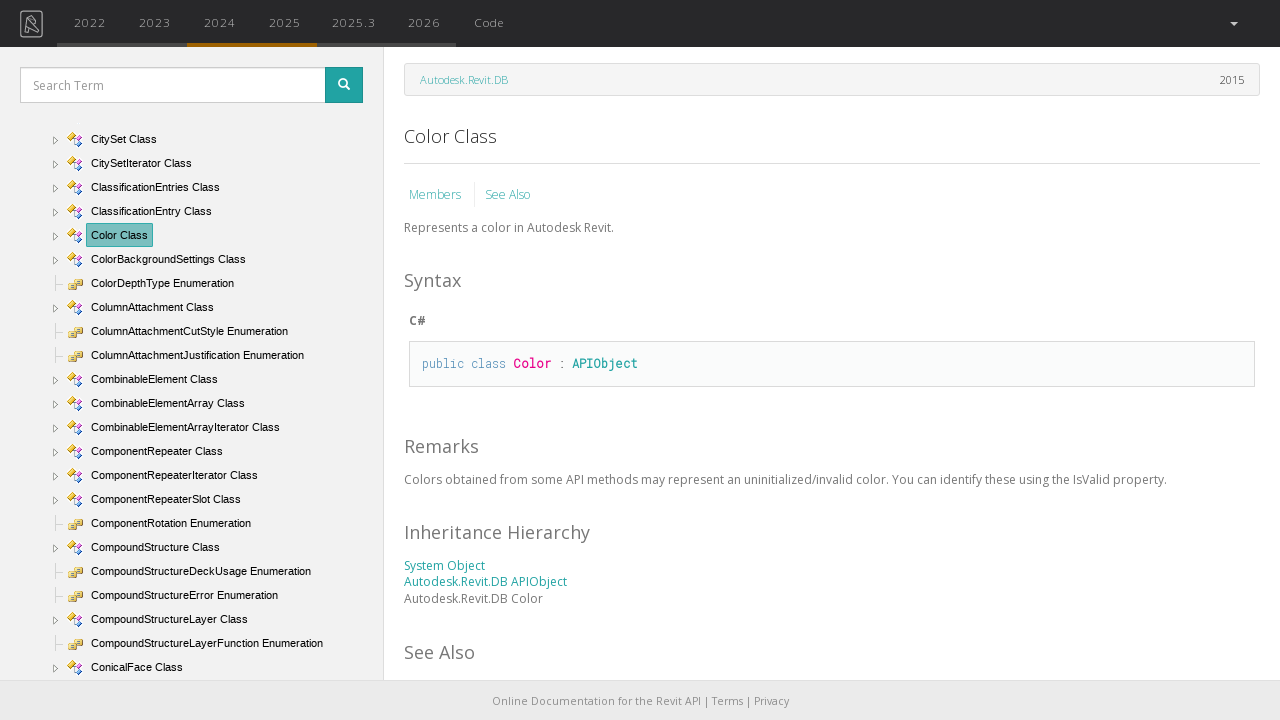

--- FILE ---
content_type: text/html; charset=utf-8
request_url: https://www.google.com/recaptcha/api2/aframe
body_size: 268
content:
<!DOCTYPE HTML><html><head><meta http-equiv="content-type" content="text/html; charset=UTF-8"></head><body><script nonce="UBMYUP0yFpM4JU-73CaL-g">/** Anti-fraud and anti-abuse applications only. See google.com/recaptcha */ try{var clients={'sodar':'https://pagead2.googlesyndication.com/pagead/sodar?'};window.addEventListener("message",function(a){try{if(a.source===window.parent){var b=JSON.parse(a.data);var c=clients[b['id']];if(c){var d=document.createElement('img');d.src=c+b['params']+'&rc='+(localStorage.getItem("rc::a")?sessionStorage.getItem("rc::b"):"");window.document.body.appendChild(d);sessionStorage.setItem("rc::e",parseInt(sessionStorage.getItem("rc::e")||0)+1);localStorage.setItem("rc::h",'1768469582670');}}}catch(b){}});window.parent.postMessage("_grecaptcha_ready", "*");}catch(b){}</script></body></html>